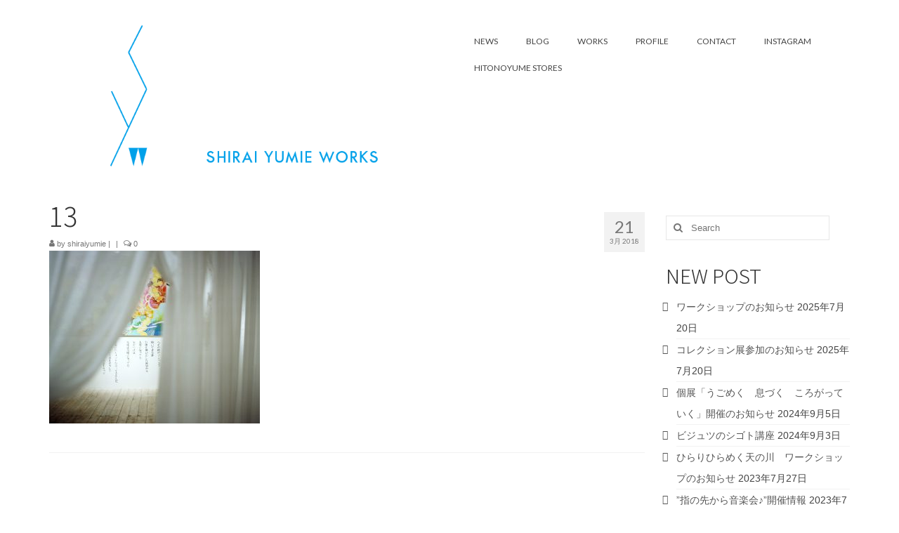

--- FILE ---
content_type: text/html; charset=UTF-8
request_url: https://shiraiyumie.com/hitonoyume/attachment/13/
body_size: 11364
content:
<!DOCTYPE html>
<html class="no-js" dir="ltr" lang="ja" prefix="og: https://ogp.me/ns#" itemscope="itemscope" itemtype="https://schema.org/WebPage">
<head>
  <meta charset="UTF-8">
  <meta name="viewport" content="width=device-width, initial-scale=1.0">
  <meta http-equiv="X-UA-Compatible" content="IE=edge">
  <title>13 | SHIRAI YUMIE WORKS</title>

		<!-- All in One SEO 4.9.3 - aioseo.com -->
	<meta name="robots" content="max-snippet:-1, max-image-preview:large, max-video-preview:-1" />
	<meta name="author" content="shiraiyumie"/>
	<link rel="canonical" href="https://shiraiyumie.com/hitonoyume/attachment/13/" />
	<meta name="generator" content="All in One SEO (AIOSEO) 4.9.3" />
		<meta property="og:locale" content="ja_JP" />
		<meta property="og:site_name" content="SHIRAI YUMIE WORKS" />
		<meta property="og:type" content="article" />
		<meta property="og:title" content="13 | SHIRAI YUMIE WORKS" />
		<meta property="og:url" content="https://shiraiyumie.com/hitonoyume/attachment/13/" />
		<meta property="og:image" content="https://shiraiyumie.com/wp/wp-content/uploads/2018/03/news_open.jpg" />
		<meta property="og:image:secure_url" content="https://shiraiyumie.com/wp/wp-content/uploads/2018/03/news_open.jpg" />
		<meta property="og:image:width" content="1140" />
		<meta property="og:image:height" content="761" />
		<meta property="article:published_time" content="2018-03-21T08:35:18+00:00" />
		<meta property="article:modified_time" content="2018-03-21T08:35:18+00:00" />
		<meta name="twitter:card" content="summary" />
		<meta name="twitter:title" content="13 | SHIRAI YUMIE WORKS" />
		<meta name="twitter:image" content="https://shiraiyumie.com/wp/wp-content/uploads/2018/03/news_open.jpg" />
		<script type="application/ld+json" class="aioseo-schema">
			{"@context":"https:\/\/schema.org","@graph":[{"@type":"BreadcrumbList","@id":"https:\/\/shiraiyumie.com\/hitonoyume\/attachment\/13\/#breadcrumblist","itemListElement":[{"@type":"ListItem","@id":"https:\/\/shiraiyumie.com#listItem","position":1,"name":"Home","item":"https:\/\/shiraiyumie.com","nextItem":{"@type":"ListItem","@id":"https:\/\/shiraiyumie.com\/hitonoyume\/attachment\/13\/#listItem","name":"13"}},{"@type":"ListItem","@id":"https:\/\/shiraiyumie.com\/hitonoyume\/attachment\/13\/#listItem","position":2,"name":"13","previousItem":{"@type":"ListItem","@id":"https:\/\/shiraiyumie.com#listItem","name":"Home"}}]},{"@type":"ItemPage","@id":"https:\/\/shiraiyumie.com\/hitonoyume\/attachment\/13\/#itempage","url":"https:\/\/shiraiyumie.com\/hitonoyume\/attachment\/13\/","name":"13 | SHIRAI YUMIE WORKS","inLanguage":"ja","isPartOf":{"@id":"https:\/\/shiraiyumie.com\/#website"},"breadcrumb":{"@id":"https:\/\/shiraiyumie.com\/hitonoyume\/attachment\/13\/#breadcrumblist"},"author":{"@id":"https:\/\/shiraiyumie.com\/author\/shiraiyumie\/#author"},"creator":{"@id":"https:\/\/shiraiyumie.com\/author\/shiraiyumie\/#author"},"datePublished":"2018-03-21T17:35:18+09:00","dateModified":"2018-03-21T17:35:18+09:00"},{"@type":"Person","@id":"https:\/\/shiraiyumie.com\/#person","name":"shiraiyumie"},{"@type":"Person","@id":"https:\/\/shiraiyumie.com\/author\/shiraiyumie\/#author","url":"https:\/\/shiraiyumie.com\/author\/shiraiyumie\/","name":"shiraiyumie"},{"@type":"WebSite","@id":"https:\/\/shiraiyumie.com\/#website","url":"https:\/\/shiraiyumie.com\/","name":"SHIRAI YUMIE WORKS","inLanguage":"ja","publisher":{"@id":"https:\/\/shiraiyumie.com\/#person"}}]}
		</script>
		<!-- All in One SEO -->

<link rel='dns-prefetch' href='//fonts.googleapis.com' />
<link rel="alternate" type="application/rss+xml" title="SHIRAI YUMIE WORKS &raquo; フィード" href="https://shiraiyumie.com/feed/" />
<link rel="alternate" type="application/rss+xml" title="SHIRAI YUMIE WORKS &raquo; コメントフィード" href="https://shiraiyumie.com/comments/feed/" />
<link rel="alternate" title="oEmbed (JSON)" type="application/json+oembed" href="https://shiraiyumie.com/wp-json/oembed/1.0/embed?url=https%3A%2F%2Fshiraiyumie.com%2Fhitonoyume%2Fattachment%2F13%2F" />
<link rel="alternate" title="oEmbed (XML)" type="text/xml+oembed" href="https://shiraiyumie.com/wp-json/oembed/1.0/embed?url=https%3A%2F%2Fshiraiyumie.com%2Fhitonoyume%2Fattachment%2F13%2F&#038;format=xml" />
<style id='wp-img-auto-sizes-contain-inline-css' type='text/css'>
img:is([sizes=auto i],[sizes^="auto," i]){contain-intrinsic-size:3000px 1500px}
/*# sourceURL=wp-img-auto-sizes-contain-inline-css */
</style>
<style id='wp-emoji-styles-inline-css' type='text/css'>

	img.wp-smiley, img.emoji {
		display: inline !important;
		border: none !important;
		box-shadow: none !important;
		height: 1em !important;
		width: 1em !important;
		margin: 0 0.07em !important;
		vertical-align: -0.1em !important;
		background: none !important;
		padding: 0 !important;
	}
/*# sourceURL=wp-emoji-styles-inline-css */
</style>
<style id='wp-block-library-inline-css' type='text/css'>
:root{--wp-block-synced-color:#7a00df;--wp-block-synced-color--rgb:122,0,223;--wp-bound-block-color:var(--wp-block-synced-color);--wp-editor-canvas-background:#ddd;--wp-admin-theme-color:#007cba;--wp-admin-theme-color--rgb:0,124,186;--wp-admin-theme-color-darker-10:#006ba1;--wp-admin-theme-color-darker-10--rgb:0,107,160.5;--wp-admin-theme-color-darker-20:#005a87;--wp-admin-theme-color-darker-20--rgb:0,90,135;--wp-admin-border-width-focus:2px}@media (min-resolution:192dpi){:root{--wp-admin-border-width-focus:1.5px}}.wp-element-button{cursor:pointer}:root .has-very-light-gray-background-color{background-color:#eee}:root .has-very-dark-gray-background-color{background-color:#313131}:root .has-very-light-gray-color{color:#eee}:root .has-very-dark-gray-color{color:#313131}:root .has-vivid-green-cyan-to-vivid-cyan-blue-gradient-background{background:linear-gradient(135deg,#00d084,#0693e3)}:root .has-purple-crush-gradient-background{background:linear-gradient(135deg,#34e2e4,#4721fb 50%,#ab1dfe)}:root .has-hazy-dawn-gradient-background{background:linear-gradient(135deg,#faaca8,#dad0ec)}:root .has-subdued-olive-gradient-background{background:linear-gradient(135deg,#fafae1,#67a671)}:root .has-atomic-cream-gradient-background{background:linear-gradient(135deg,#fdd79a,#004a59)}:root .has-nightshade-gradient-background{background:linear-gradient(135deg,#330968,#31cdcf)}:root .has-midnight-gradient-background{background:linear-gradient(135deg,#020381,#2874fc)}:root{--wp--preset--font-size--normal:16px;--wp--preset--font-size--huge:42px}.has-regular-font-size{font-size:1em}.has-larger-font-size{font-size:2.625em}.has-normal-font-size{font-size:var(--wp--preset--font-size--normal)}.has-huge-font-size{font-size:var(--wp--preset--font-size--huge)}.has-text-align-center{text-align:center}.has-text-align-left{text-align:left}.has-text-align-right{text-align:right}.has-fit-text{white-space:nowrap!important}#end-resizable-editor-section{display:none}.aligncenter{clear:both}.items-justified-left{justify-content:flex-start}.items-justified-center{justify-content:center}.items-justified-right{justify-content:flex-end}.items-justified-space-between{justify-content:space-between}.screen-reader-text{border:0;clip-path:inset(50%);height:1px;margin:-1px;overflow:hidden;padding:0;position:absolute;width:1px;word-wrap:normal!important}.screen-reader-text:focus{background-color:#ddd;clip-path:none;color:#444;display:block;font-size:1em;height:auto;left:5px;line-height:normal;padding:15px 23px 14px;text-decoration:none;top:5px;width:auto;z-index:100000}html :where(.has-border-color){border-style:solid}html :where([style*=border-top-color]){border-top-style:solid}html :where([style*=border-right-color]){border-right-style:solid}html :where([style*=border-bottom-color]){border-bottom-style:solid}html :where([style*=border-left-color]){border-left-style:solid}html :where([style*=border-width]){border-style:solid}html :where([style*=border-top-width]){border-top-style:solid}html :where([style*=border-right-width]){border-right-style:solid}html :where([style*=border-bottom-width]){border-bottom-style:solid}html :where([style*=border-left-width]){border-left-style:solid}html :where(img[class*=wp-image-]){height:auto;max-width:100%}:where(figure){margin:0 0 1em}html :where(.is-position-sticky){--wp-admin--admin-bar--position-offset:var(--wp-admin--admin-bar--height,0px)}@media screen and (max-width:600px){html :where(.is-position-sticky){--wp-admin--admin-bar--position-offset:0px}}

/*# sourceURL=wp-block-library-inline-css */
</style><style id='global-styles-inline-css' type='text/css'>
:root{--wp--preset--aspect-ratio--square: 1;--wp--preset--aspect-ratio--4-3: 4/3;--wp--preset--aspect-ratio--3-4: 3/4;--wp--preset--aspect-ratio--3-2: 3/2;--wp--preset--aspect-ratio--2-3: 2/3;--wp--preset--aspect-ratio--16-9: 16/9;--wp--preset--aspect-ratio--9-16: 9/16;--wp--preset--color--black: #000;--wp--preset--color--cyan-bluish-gray: #abb8c3;--wp--preset--color--white: #fff;--wp--preset--color--pale-pink: #f78da7;--wp--preset--color--vivid-red: #cf2e2e;--wp--preset--color--luminous-vivid-orange: #ff6900;--wp--preset--color--luminous-vivid-amber: #fcb900;--wp--preset--color--light-green-cyan: #7bdcb5;--wp--preset--color--vivid-green-cyan: #00d084;--wp--preset--color--pale-cyan-blue: #8ed1fc;--wp--preset--color--vivid-cyan-blue: #0693e3;--wp--preset--color--vivid-purple: #9b51e0;--wp--preset--color--virtue-primary: #2d5c88;--wp--preset--color--virtue-primary-light: #6c8dab;--wp--preset--color--very-light-gray: #eee;--wp--preset--color--very-dark-gray: #444;--wp--preset--gradient--vivid-cyan-blue-to-vivid-purple: linear-gradient(135deg,rgb(6,147,227) 0%,rgb(155,81,224) 100%);--wp--preset--gradient--light-green-cyan-to-vivid-green-cyan: linear-gradient(135deg,rgb(122,220,180) 0%,rgb(0,208,130) 100%);--wp--preset--gradient--luminous-vivid-amber-to-luminous-vivid-orange: linear-gradient(135deg,rgb(252,185,0) 0%,rgb(255,105,0) 100%);--wp--preset--gradient--luminous-vivid-orange-to-vivid-red: linear-gradient(135deg,rgb(255,105,0) 0%,rgb(207,46,46) 100%);--wp--preset--gradient--very-light-gray-to-cyan-bluish-gray: linear-gradient(135deg,rgb(238,238,238) 0%,rgb(169,184,195) 100%);--wp--preset--gradient--cool-to-warm-spectrum: linear-gradient(135deg,rgb(74,234,220) 0%,rgb(151,120,209) 20%,rgb(207,42,186) 40%,rgb(238,44,130) 60%,rgb(251,105,98) 80%,rgb(254,248,76) 100%);--wp--preset--gradient--blush-light-purple: linear-gradient(135deg,rgb(255,206,236) 0%,rgb(152,150,240) 100%);--wp--preset--gradient--blush-bordeaux: linear-gradient(135deg,rgb(254,205,165) 0%,rgb(254,45,45) 50%,rgb(107,0,62) 100%);--wp--preset--gradient--luminous-dusk: linear-gradient(135deg,rgb(255,203,112) 0%,rgb(199,81,192) 50%,rgb(65,88,208) 100%);--wp--preset--gradient--pale-ocean: linear-gradient(135deg,rgb(255,245,203) 0%,rgb(182,227,212) 50%,rgb(51,167,181) 100%);--wp--preset--gradient--electric-grass: linear-gradient(135deg,rgb(202,248,128) 0%,rgb(113,206,126) 100%);--wp--preset--gradient--midnight: linear-gradient(135deg,rgb(2,3,129) 0%,rgb(40,116,252) 100%);--wp--preset--font-size--small: 13px;--wp--preset--font-size--medium: 20px;--wp--preset--font-size--large: 36px;--wp--preset--font-size--x-large: 42px;--wp--preset--spacing--20: 0.44rem;--wp--preset--spacing--30: 0.67rem;--wp--preset--spacing--40: 1rem;--wp--preset--spacing--50: 1.5rem;--wp--preset--spacing--60: 2.25rem;--wp--preset--spacing--70: 3.38rem;--wp--preset--spacing--80: 5.06rem;--wp--preset--shadow--natural: 6px 6px 9px rgba(0, 0, 0, 0.2);--wp--preset--shadow--deep: 12px 12px 50px rgba(0, 0, 0, 0.4);--wp--preset--shadow--sharp: 6px 6px 0px rgba(0, 0, 0, 0.2);--wp--preset--shadow--outlined: 6px 6px 0px -3px rgb(255, 255, 255), 6px 6px rgb(0, 0, 0);--wp--preset--shadow--crisp: 6px 6px 0px rgb(0, 0, 0);}:where(.is-layout-flex){gap: 0.5em;}:where(.is-layout-grid){gap: 0.5em;}body .is-layout-flex{display: flex;}.is-layout-flex{flex-wrap: wrap;align-items: center;}.is-layout-flex > :is(*, div){margin: 0;}body .is-layout-grid{display: grid;}.is-layout-grid > :is(*, div){margin: 0;}:where(.wp-block-columns.is-layout-flex){gap: 2em;}:where(.wp-block-columns.is-layout-grid){gap: 2em;}:where(.wp-block-post-template.is-layout-flex){gap: 1.25em;}:where(.wp-block-post-template.is-layout-grid){gap: 1.25em;}.has-black-color{color: var(--wp--preset--color--black) !important;}.has-cyan-bluish-gray-color{color: var(--wp--preset--color--cyan-bluish-gray) !important;}.has-white-color{color: var(--wp--preset--color--white) !important;}.has-pale-pink-color{color: var(--wp--preset--color--pale-pink) !important;}.has-vivid-red-color{color: var(--wp--preset--color--vivid-red) !important;}.has-luminous-vivid-orange-color{color: var(--wp--preset--color--luminous-vivid-orange) !important;}.has-luminous-vivid-amber-color{color: var(--wp--preset--color--luminous-vivid-amber) !important;}.has-light-green-cyan-color{color: var(--wp--preset--color--light-green-cyan) !important;}.has-vivid-green-cyan-color{color: var(--wp--preset--color--vivid-green-cyan) !important;}.has-pale-cyan-blue-color{color: var(--wp--preset--color--pale-cyan-blue) !important;}.has-vivid-cyan-blue-color{color: var(--wp--preset--color--vivid-cyan-blue) !important;}.has-vivid-purple-color{color: var(--wp--preset--color--vivid-purple) !important;}.has-black-background-color{background-color: var(--wp--preset--color--black) !important;}.has-cyan-bluish-gray-background-color{background-color: var(--wp--preset--color--cyan-bluish-gray) !important;}.has-white-background-color{background-color: var(--wp--preset--color--white) !important;}.has-pale-pink-background-color{background-color: var(--wp--preset--color--pale-pink) !important;}.has-vivid-red-background-color{background-color: var(--wp--preset--color--vivid-red) !important;}.has-luminous-vivid-orange-background-color{background-color: var(--wp--preset--color--luminous-vivid-orange) !important;}.has-luminous-vivid-amber-background-color{background-color: var(--wp--preset--color--luminous-vivid-amber) !important;}.has-light-green-cyan-background-color{background-color: var(--wp--preset--color--light-green-cyan) !important;}.has-vivid-green-cyan-background-color{background-color: var(--wp--preset--color--vivid-green-cyan) !important;}.has-pale-cyan-blue-background-color{background-color: var(--wp--preset--color--pale-cyan-blue) !important;}.has-vivid-cyan-blue-background-color{background-color: var(--wp--preset--color--vivid-cyan-blue) !important;}.has-vivid-purple-background-color{background-color: var(--wp--preset--color--vivid-purple) !important;}.has-black-border-color{border-color: var(--wp--preset--color--black) !important;}.has-cyan-bluish-gray-border-color{border-color: var(--wp--preset--color--cyan-bluish-gray) !important;}.has-white-border-color{border-color: var(--wp--preset--color--white) !important;}.has-pale-pink-border-color{border-color: var(--wp--preset--color--pale-pink) !important;}.has-vivid-red-border-color{border-color: var(--wp--preset--color--vivid-red) !important;}.has-luminous-vivid-orange-border-color{border-color: var(--wp--preset--color--luminous-vivid-orange) !important;}.has-luminous-vivid-amber-border-color{border-color: var(--wp--preset--color--luminous-vivid-amber) !important;}.has-light-green-cyan-border-color{border-color: var(--wp--preset--color--light-green-cyan) !important;}.has-vivid-green-cyan-border-color{border-color: var(--wp--preset--color--vivid-green-cyan) !important;}.has-pale-cyan-blue-border-color{border-color: var(--wp--preset--color--pale-cyan-blue) !important;}.has-vivid-cyan-blue-border-color{border-color: var(--wp--preset--color--vivid-cyan-blue) !important;}.has-vivid-purple-border-color{border-color: var(--wp--preset--color--vivid-purple) !important;}.has-vivid-cyan-blue-to-vivid-purple-gradient-background{background: var(--wp--preset--gradient--vivid-cyan-blue-to-vivid-purple) !important;}.has-light-green-cyan-to-vivid-green-cyan-gradient-background{background: var(--wp--preset--gradient--light-green-cyan-to-vivid-green-cyan) !important;}.has-luminous-vivid-amber-to-luminous-vivid-orange-gradient-background{background: var(--wp--preset--gradient--luminous-vivid-amber-to-luminous-vivid-orange) !important;}.has-luminous-vivid-orange-to-vivid-red-gradient-background{background: var(--wp--preset--gradient--luminous-vivid-orange-to-vivid-red) !important;}.has-very-light-gray-to-cyan-bluish-gray-gradient-background{background: var(--wp--preset--gradient--very-light-gray-to-cyan-bluish-gray) !important;}.has-cool-to-warm-spectrum-gradient-background{background: var(--wp--preset--gradient--cool-to-warm-spectrum) !important;}.has-blush-light-purple-gradient-background{background: var(--wp--preset--gradient--blush-light-purple) !important;}.has-blush-bordeaux-gradient-background{background: var(--wp--preset--gradient--blush-bordeaux) !important;}.has-luminous-dusk-gradient-background{background: var(--wp--preset--gradient--luminous-dusk) !important;}.has-pale-ocean-gradient-background{background: var(--wp--preset--gradient--pale-ocean) !important;}.has-electric-grass-gradient-background{background: var(--wp--preset--gradient--electric-grass) !important;}.has-midnight-gradient-background{background: var(--wp--preset--gradient--midnight) !important;}.has-small-font-size{font-size: var(--wp--preset--font-size--small) !important;}.has-medium-font-size{font-size: var(--wp--preset--font-size--medium) !important;}.has-large-font-size{font-size: var(--wp--preset--font-size--large) !important;}.has-x-large-font-size{font-size: var(--wp--preset--font-size--x-large) !important;}
/*# sourceURL=global-styles-inline-css */
</style>

<style id='classic-theme-styles-inline-css' type='text/css'>
/*! This file is auto-generated */
.wp-block-button__link{color:#fff;background-color:#32373c;border-radius:9999px;box-shadow:none;text-decoration:none;padding:calc(.667em + 2px) calc(1.333em + 2px);font-size:1.125em}.wp-block-file__button{background:#32373c;color:#fff;text-decoration:none}
/*# sourceURL=/wp-includes/css/classic-themes.min.css */
</style>
<link rel='stylesheet' id='parent-style-css' href='https://shiraiyumie.com/wp/wp-content/themes/virtue/style.css?ver=6.9' type='text/css' media='all' />
<style id='kadence-blocks-global-variables-inline-css' type='text/css'>
:root {--global-kb-font-size-sm:clamp(0.8rem, 0.73rem + 0.217vw, 0.9rem);--global-kb-font-size-md:clamp(1.1rem, 0.995rem + 0.326vw, 1.25rem);--global-kb-font-size-lg:clamp(1.75rem, 1.576rem + 0.543vw, 2rem);--global-kb-font-size-xl:clamp(2.25rem, 1.728rem + 1.63vw, 3rem);--global-kb-font-size-xxl:clamp(2.5rem, 1.456rem + 3.26vw, 4rem);--global-kb-font-size-xxxl:clamp(2.75rem, 0.489rem + 7.065vw, 6rem);}:root {--global-palette1: #3182CE;--global-palette2: #2B6CB0;--global-palette3: #1A202C;--global-palette4: #2D3748;--global-palette5: #4A5568;--global-palette6: #718096;--global-palette7: #EDF2F7;--global-palette8: #F7FAFC;--global-palette9: #ffffff;}
/*# sourceURL=kadence-blocks-global-variables-inline-css */
</style>
<link rel='stylesheet' id='virtue_theme-css' href='https://shiraiyumie.com/wp/wp-content/themes/virtue/assets/css/virtue.css?ver=3.4.14' type='text/css' media='all' />
<link rel='stylesheet' id='virtue_skin-css' href='https://shiraiyumie.com/wp/wp-content/themes/virtue/assets/css/skins/default.css?ver=3.4.14' type='text/css' media='all' />
<link rel='stylesheet' id='virtue_child-css' href='https://shiraiyumie.com/wp/wp-content/themes/virtue_child/style.css?ver=6.9' type='text/css' media='all' />
<link crossorigin="anonymous" rel='stylesheet' id='redux-google-fonts-virtue-css' href='https://fonts.googleapis.com/css?family=Lato%3A400%2C700&#038;ver=6.9' type='text/css' media='all' />
<script type="text/javascript" src="https://shiraiyumie.com/wp/wp-includes/js/jquery/jquery.min.js?ver=3.7.1" id="jquery-core-js"></script>
<script type="text/javascript" src="https://shiraiyumie.com/wp/wp-includes/js/jquery/jquery-migrate.min.js?ver=3.4.1" id="jquery-migrate-js"></script>
<link rel="https://api.w.org/" href="https://shiraiyumie.com/wp-json/" /><link rel="alternate" title="JSON" type="application/json" href="https://shiraiyumie.com/wp-json/wp/v2/media/464" /><link rel="EditURI" type="application/rsd+xml" title="RSD" href="https://shiraiyumie.com/wp/xmlrpc.php?rsd" />
<meta name="generator" content="WordPress 6.9" />
<link rel='shortlink' href='https://shiraiyumie.com/?p=464' />
	<link rel="preconnect" href="https://fonts.googleapis.com">
	<link rel="preconnect" href="https://fonts.gstatic.com">
	<link href='https://fonts.googleapis.com/css2?display=swap&family=Noto+Sans+JP:wght@100;300' rel='stylesheet'><style type="text/css">#logo {padding-top:25px;}#logo {padding-bottom:10px;}#logo {margin-left:0px;}#logo {margin-right:0px;}#nav-main {margin-top:40px;}#nav-main {margin-bottom:10px;}.headerfont, .tp-caption {font-family:Lato;}.topbarmenu ul li {font-family:Lato;}input[type=number]::-webkit-inner-spin-button, input[type=number]::-webkit-outer-spin-button { -webkit-appearance: none; margin: 0; } input[type=number] {-moz-appearance: textfield;}.quantity input::-webkit-outer-spin-button,.quantity input::-webkit-inner-spin-button {display: none;}.product_item .product_details h5 {text-transform: none;} @media (-webkit-min-device-pixel-ratio: 2), (min-resolution: 192dpi) {#logo .kad-standard-logo {display: none;} #logo .kad-retina-logo {display: block;}}.product_item .product_details h5 {min-height:40px;}@media (max-width: 767px) {.kad-desktop-slider {display:none;}}.entry-content p { margin-bottom:16px;}</style><link rel="amphtml" href="https://shiraiyumie.com/hitonoyume/attachment/13/?amp"><link rel="icon" href="https://shiraiyumie.com/wp/wp-content/uploads/2018/03/cropped-sy_512-32x32.png" sizes="32x32" />
<link rel="icon" href="https://shiraiyumie.com/wp/wp-content/uploads/2018/03/cropped-sy_512-192x192.png" sizes="192x192" />
<link rel="apple-touch-icon" href="https://shiraiyumie.com/wp/wp-content/uploads/2018/03/cropped-sy_512-180x180.png" />
<meta name="msapplication-TileImage" content="https://shiraiyumie.com/wp/wp-content/uploads/2018/03/cropped-sy_512-270x270.png" />
<style type="text/css" title="dynamic-css" class="options-output">header #logo a.brand,.logofont{font-family:Lato;line-height:40px;font-weight:400;font-style:normal;font-size:32px;}.kad_tagline{font-family:Lato;line-height:20px;font-weight:400;font-style:normal;color:#444444;font-size:14px;}.product_item .product_details h5{font-family:Lato;line-height:20px;font-weight:700;font-style:normal;font-size:16px;}h1{font-family:Lato;line-height:40px;font-weight:400;font-style:normal;font-size:38px;}h2{font-family:Lato;line-height:40px;font-weight:normal;font-style:normal;font-size:32px;}h3{font-family:Lato;line-height:40px;font-weight:400;font-style:normal;font-size:28px;}h4{font-family:Lato;line-height:40px;font-weight:400;font-style:normal;font-size:24px;}h5{font-family:Lato;line-height:24px;font-weight:700;font-style:normal;font-size:18px;}body{font-family:Verdana, Geneva, sans-serif;line-height:20px;font-weight:400;font-style:normal;font-size:14px;}#nav-main ul.sf-menu a{font-family:Lato;line-height:18px;font-weight:400;font-style:normal;font-size:12px;}#nav-second ul.sf-menu a{font-family:Lato;line-height:22px;font-weight:400;font-style:normal;font-size:18px;}.kad-nav-inner .kad-mnav, .kad-mobile-nav .kad-nav-inner li a,.nav-trigger-case{font-family:Lato;line-height:20px;font-weight:400;font-style:normal;font-size:16px;}</style>	<style id="egf-frontend-styles" type="text/css">
		p {font-family: 'Noto Sans JP', sans-serif;font-style: normal;font-weight: 300;line-height: 2;} h1 {font-family: 'Noto Sans JP', sans-serif;font-style: normal;font-weight: 300;} h2 {font-family: 'Noto Sans JP', sans-serif;font-style: normal;font-weight: 300;} h3 {font-family: 'Noto Sans JP', sans-serif;font-style: normal;font-weight: 300;} h4 {font-family: 'Noto Sans JP', sans-serif;font-style: normal;font-weight: 300;} h5 {font-family: 'Noto Sans JP', sans-serif;font-style: normal;font-weight: 100;} h6 {font-family: 'Noto Sans JP', sans-serif;font-style: normal;font-weight: 100;} 	</style>
	</head>
<body class="attachment wp-singular attachment-template-default single single-attachment postid-464 attachmentid-464 attachment-jpeg wp-embed-responsive wp-theme-virtue wp-child-theme-virtue_child wide 13">
	<div id="kt-skip-link"><a href="#content">Skip to Main Content</a></div>
	<div id="wrapper" class="container">
	<header class="banner headerclass" itemscope itemtype="https://schema.org/WPHeader">
		<div class="container">
		<div class="row">
			<div class="col-md-6 clearfix kad-header-left">
				<div id="logo" class="logocase">
					<a class="brand logofont" href="https://shiraiyumie.com/">
													<div id="thelogo">
								<img src="https://shiraiyumie.com/wp/wp-content/uploads/2021/02/SYW_logo_c.png" alt="SHIRAI YUMIE WORKS" width="750" height="300" class="kad-standard-logo" />
																<img src="https://shiraiyumie.com/wp/wp-content/uploads/2021/02/SYW_logo_c.png" alt="SHIRAI YUMIE WORKS" width="750" height="300" class="kad-retina-logo" style="max-height:300px" />
															</div>
												</a>
									</div> <!-- Close #logo -->
			</div><!-- close logo span -->
							<div class="col-md-6 kad-header-right">
					<nav id="nav-main" class="clearfix" itemscope itemtype="https://schema.org/SiteNavigationElement">
						<ul id="menu-works" class="sf-menu"><li  class=" menu-item-615"><a href="https://shiraiyumie.com/category/news/"><span>NEWS</span></a></li>
<li  class=" menu-item-614"><a href="https://shiraiyumie.com/category/blog/"><span>BLOG</span></a></li>
<li  class=" sf-dropdown menu-item-206"><a href="https://shiraiyumie.com/works/"><span>WORKS</span></a>
<ul class="sub-menu sf-dropdown-menu dropdown">
	<li  class=" menu-item-155"><a href="https://shiraiyumie.com/installation/"><span>INSTALLATION</span></a></li>
	<li  class=" menu-item-180"><a href="https://shiraiyumie.com/portfolio/oilpainting/"><span>OIL PAINTING</span></a></li>
	<li  class=" menu-item-193"><a href="https://shiraiyumie.com/portfolio/object/"><span>OBJECT / FOUND OBJECT</span></a></li>
	<li  class=" menu-item-571"><a href="https://shiraiyumie.com/hitonoyume/"><span>HITONOYUME</span></a></li>
	<li  class=" menu-item-1126"><a href="https://shiraiyumie.com/otherworks/"><span>COMMISSION WORKS</span></a></li>
	<li  class=" menu-item-1225"><a href="https://shiraiyumie.com/reach-out/"><span>REACH OUT</span></a></li>
</ul>
</li>
<li  class=" menu-item-71"><a href="https://shiraiyumie.com/profile/"><span>PROFILE</span></a></li>
<li  class=" menu-item-459"><a href="https://shiraiyumie.com/contact/"><span>CONTACT</span></a></li>
<li  class=" menu-item-1527"><a href="https://www.instagram.com/shiraiyumieworks/"><span>INSTAGRAM</span></a></li>
<li  class=" menu-item-1617"><a href="https://hitonoyume2021.stores.jp"><span>HITONOYUME STORES</span></a></li>
</ul>					</nav> 
				</div> <!-- Close menuclass-->
			       
		</div> <!-- Close Row -->
					<div id="mobile-nav-trigger" class="nav-trigger">
				<button class="nav-trigger-case mobileclass collapsed" data-toggle="collapse" data-target=".kad-nav-collapse">
					<span class="kad-navbtn"><i class="icon-reorder"></i></span>
					<span class="kad-menu-name">Menu</span>
				</button>
			</div>
			<div id="kad-mobile-nav" class="kad-mobile-nav">
				<div class="kad-nav-inner mobileclass">
					<div class="kad-nav-collapse">
					<ul id="menu-works-1" class="kad-mnav"><li  class=" menu-item-615"><a href="https://shiraiyumie.com/category/news/"><span>NEWS</span></a></li>
<li  class=" menu-item-614"><a href="https://shiraiyumie.com/category/blog/"><span>BLOG</span></a></li>
<li  class=" sf-dropdown menu-item-206"><a href="https://shiraiyumie.com/works/"><span>WORKS</span></a>
<ul class="sub-menu sf-dropdown-menu dropdown">
	<li  class=" menu-item-155"><a href="https://shiraiyumie.com/installation/"><span>INSTALLATION</span></a></li>
	<li  class=" menu-item-180"><a href="https://shiraiyumie.com/portfolio/oilpainting/"><span>OIL PAINTING</span></a></li>
	<li  class=" menu-item-193"><a href="https://shiraiyumie.com/portfolio/object/"><span>OBJECT / FOUND OBJECT</span></a></li>
	<li  class=" menu-item-571"><a href="https://shiraiyumie.com/hitonoyume/"><span>HITONOYUME</span></a></li>
	<li  class=" menu-item-1126"><a href="https://shiraiyumie.com/otherworks/"><span>COMMISSION WORKS</span></a></li>
	<li  class=" menu-item-1225"><a href="https://shiraiyumie.com/reach-out/"><span>REACH OUT</span></a></li>
</ul>
</li>
<li  class=" menu-item-71"><a href="https://shiraiyumie.com/profile/"><span>PROFILE</span></a></li>
<li  class=" menu-item-459"><a href="https://shiraiyumie.com/contact/"><span>CONTACT</span></a></li>
<li  class=" menu-item-1527"><a href="https://www.instagram.com/shiraiyumieworks/"><span>INSTAGRAM</span></a></li>
<li  class=" menu-item-1617"><a href="https://hitonoyume2021.stores.jp"><span>HITONOYUME STORES</span></a></li>
</ul>					</div>
				</div>
			</div>
		 
	</div> <!-- Close Container -->
	</header>
	<div class="wrap contentclass" role="document">

	<div id="content" class="container">
	<div class="row single-article" itemscope itemtype="https://schema.org/BlogPosting">
		<div class="main col-lg-9 col-md-8" role="main">
					<article class="post-464 attachment type-attachment status-inherit hentry">
			<div class="postmeta updated color_gray">
	<div class="postdate bg-lightgray headerfont">
		<meta itemprop="datePublished" content="2018-03-21T17:35:18+09:00">
		<span class="postday">21</span>
		3月 2018	</div>
</div>				<header>

				<h1 class="entry-title" itemprop="name headline">13</h1><div class="subhead">
    <span class="postauthortop author vcard">
    <i class="icon-user"></i> by  <span itemprop="author"><a href="https://shiraiyumie.com/author/shiraiyumie/" class="fn" rel="author">shiraiyumie</a></span> |</span>
        <span class="kad-hidepostedin">|</span>
    <span class="postcommentscount">
    <i class="icon-comments-alt"></i> 0    </span>
</div>				
				</header>

				<div class="entry-content" itemprop="articleBody">
					<p class="attachment"><a class="thumbnail" href='https://shiraiyumie.com/wp/wp-content/uploads/2018/03/13.jpg'><img fetchpriority="high" decoding="async" width="300" height="246" src="https://shiraiyumie.com/wp/wp-content/uploads/2018/03/13-300x246.jpg" class="attachment-medium size-medium" alt="" srcset="https://shiraiyumie.com/wp/wp-content/uploads/2018/03/13-300x246.jpg 300w, https://shiraiyumie.com/wp/wp-content/uploads/2018/03/13-768x629.jpg 768w, https://shiraiyumie.com/wp/wp-content/uploads/2018/03/13-1024x839.jpg 1024w, https://shiraiyumie.com/wp/wp-content/uploads/2018/03/13.jpg 1140w" sizes="(max-width: 300px) 100vw, 300px" /></a></p>
				</div>

				<footer class="single-footer">
				<meta itemscope itemprop="mainEntityOfPage" content="https://shiraiyumie.com/hitonoyume/attachment/13/" itemType="https://schema.org/WebPage" itemid="https://shiraiyumie.com/hitonoyume/attachment/13/"><meta itemprop="dateModified" content="2018-03-21T17:35:18+09:00"><div itemprop="publisher" itemscope itemtype="https://schema.org/Organization"><div itemprop="logo" itemscope itemtype="https://schema.org/ImageObject"><meta itemprop="url" content="https://shiraiyumie.com/wp/wp-content/uploads/2021/02/SYW_logo_c.png"><meta itemprop="width" content="750"><meta itemprop="height" content="300"></div><meta itemprop="name" content="SHIRAI YUMIE WORKS"></div>				</footer>
			</article>
					</div>
		<aside class="col-lg-3 col-md-4 kad-sidebar" role="complementary" itemscope itemtype="https://schema.org/WPSideBar">
	<div class="sidebar">
		<section id="search-2" class="widget-1 widget-first widget widget_search"><div class="widget-inner"><form role="search" method="get" class="form-search" action="https://shiraiyumie.com/">
	<label>
		<span class="screen-reader-text">Search for:</span>
		<input type="text" value="" name="s" class="search-query" placeholder="Search">
	</label>
	<button type="submit" class="search-icon"><i class="icon-search"></i></button>
</form></div></section>
		<section id="recent-posts-2" class="widget-2 widget-last widget widget_recent_entries"><div class="widget-inner">
		<h3>NEW POST</h3>
		<ul>
											<li>
					<a href="https://shiraiyumie.com/2025/07/20/%e3%83%af%e3%83%bc%e3%82%af%e3%82%b7%e3%83%a7%e3%83%83%e3%83%97%e3%81%ae%e3%81%8a%e7%9f%a5%e3%82%89%e3%81%9b/">ワークショップのお知らせ</a>
											<span class="post-date">2025年7月20日</span>
									</li>
											<li>
					<a href="https://shiraiyumie.com/2025/07/20/%e3%82%b3%e3%83%ac%e3%82%af%e3%82%b7%e3%83%a7%e3%83%b3%e5%b1%95%e5%8f%82%e5%8a%a0%e3%81%ae%e3%81%8a%e7%9f%a5%e3%82%89%e3%81%9b/">コレクション展参加のお知らせ</a>
											<span class="post-date">2025年7月20日</span>
									</li>
											<li>
					<a href="https://shiraiyumie.com/2024/09/05/%e5%80%8b%e5%b1%95%e3%80%8c%e3%81%86%e3%81%94%e3%82%81%e3%81%8f%e3%80%80%e6%81%af%e3%81%a5%e3%81%8f%e3%80%80%e3%81%93%e3%82%8d%e3%81%8c%e3%81%a3%e3%81%a6%e3%81%84%e3%81%8f%e3%80%8d%e9%96%8b%e5%82%ac/">個展「うごめく　息づく　ころがっていく」開催のお知らせ</a>
											<span class="post-date">2024年9月5日</span>
									</li>
											<li>
					<a href="https://shiraiyumie.com/2024/09/03/%e3%83%93%e3%82%b8%e3%83%a5%e3%83%84%e3%81%ae%e3%82%aa%e3%82%b7%e3%82%b4%e3%83%88%e8%ac%9b%e5%ba%a7/">ビジュツのシゴト講座</a>
											<span class="post-date">2024年9月3日</span>
									</li>
											<li>
					<a href="https://shiraiyumie.com/2023/07/27/%e3%81%b2%e3%82%89%e3%82%8a%e3%81%b2%e3%82%89%e3%82%81%e3%81%8f%e5%a4%a9%e3%81%ae%e5%b7%9d%e3%80%80%e3%83%af%e3%83%bc%e3%82%af%e3%82%b7%e3%83%a7%e3%83%83%e3%83%97%e3%81%ae%e3%81%8a%e7%9f%a5%e3%82%89/">ひらりひらめく天の川　ワークショップのお知らせ</a>
											<span class="post-date">2023年7月27日</span>
									</li>
											<li>
					<a href="https://shiraiyumie.com/2023/07/20/%e6%8c%87%e3%81%ae%e5%85%88%e3%81%8b%e3%82%89%e9%9f%b3%e6%a5%bd%e4%bc%9a%e2%99%aa%e9%96%8b%e5%82%ac%e6%83%85%e5%a0%b1/">”指の先から音楽会♪”開催情報</a>
											<span class="post-date">2023年7月20日</span>
									</li>
											<li>
					<a href="https://shiraiyumie.com/2023/05/31/%e5%80%8b%e5%b1%95%e3%80%8c%e6%8c%87%e3%81%ae%e5%85%88%e3%81%8b%e3%82%89%e3%82%84%e3%81%a3%e3%81%a6%e3%81%8f%e3%82%8b%e3%80%8d%e9%96%8b%e5%82%ac%e6%83%85%e5%a0%b1/">個展「指の先からやってくる」開催情報</a>
											<span class="post-date">2023年5月31日</span>
									</li>
											<li>
					<a href="https://shiraiyumie.com/2023/01/05/2023-new-year-greetings/">2023 NEW YEAR GREETINGS</a>
											<span class="post-date">2023年1月5日</span>
									</li>
											<li>
					<a href="https://shiraiyumie.com/2022/12/14/%e3%83%84%e3%82%a2%e3%83%bc%e3%80%8c%e5%b0%8f%e3%81%95%e3%81%aa%e3%83%92%e3%83%88%e3%83%8e%e3%83%a6%e3%83%a1%e5%b1%952022%e3%80%8d%e9%96%8b%e5%82%ac%e6%83%85%e5%a0%b1/">ツアー「小さなヒトノユメ展2022」開催情報</a>
											<span class="post-date">2022年12月14日</span>
									</li>
											<li>
					<a href="https://shiraiyumie.com/2022/12/14/%e3%83%af%e3%83%bc%e3%82%af%e3%82%b7%e3%83%a7%e3%83%83%e3%83%97%e3%80%8c%e3%81%97%e3%81%92%e3%82%8b%e3%82%8b%e3%81%97%e3%81%aa%e3%81%ae%e3%80%8d%e4%bd%9c%e5%93%81%e3%81%ae%e5%b1%95%e7%a4%ba%e3%81%ae/">ワークショップ「しげるるしなの」作品展示のお知らせ</a>
											<span class="post-date">2022年12月14日</span>
									</li>
											<li>
					<a href="https://shiraiyumie.com/2022/11/01/%e3%83%92%e3%83%88%e3%83%8e%e3%83%a6%e3%83%a1%e8%a8%98%e6%86%b6%e5%b8%b3%e3%82%b5%e3%82%a4%e3%83%b3%e4%bc%9a%e3%81%ae%e3%81%8a%e7%9f%a5%e3%82%89%e3%81%9b/">ヒトノユメ記憶帳サイン会のお知らせ</a>
											<span class="post-date">2022年11月1日</span>
									</li>
											<li>
					<a href="https://shiraiyumie.com/2022/10/29/%e3%83%92%e3%83%88%e3%83%8e%e3%83%a6%e3%83%a1%e8%a8%98%e6%86%b6%e5%b8%b3%e3%80%80%e3%83%aa%e3%83%aa%e3%83%bc%e3%82%b9%e6%83%85%e5%a0%b1/">ヒトノユメ記憶帳　リリース情報</a>
											<span class="post-date">2022年10月29日</span>
									</li>
											<li>
					<a href="https://shiraiyumie.com/2022/08/03/%e5%85%ac%e9%96%8b%e3%83%af%e3%83%bc%e3%82%af%e3%82%b7%e3%83%a7%e3%83%83%e3%83%97%e3%80%8e%e3%81%97%e3%81%92%e3%82%8b%e3%82%8b%e3%81%97%e3%81%aa%e3%81%ae%e3%80%8f%e9%96%8b%e5%82%ac%e3%81%ae%e3%81%8a/">公開ワークショップ『しげるるしなの』開催のお知らせ</a>
											<span class="post-date">2022年8月3日</span>
									</li>
											<li>
					<a href="https://shiraiyumie.com/2022/08/03/%e3%82%b9%e3%83%86%e3%83%b3%e3%83%89%e3%82%b0%e3%83%a9%e3%82%b9%e3%81%ae%e3%83%87%e3%82%b6%e3%82%a4%e3%83%b3%e3%82%92%e3%81%97%e3%81%be%e3%81%97%e3%81%9f/">ステンドグラスのデザインをしました</a>
											<span class="post-date">2022年8月3日</span>
									</li>
											<li>
					<a href="https://shiraiyumie.com/2022/04/15/%e3%83%92%e3%83%88%e3%83%8e%e3%83%a6%e3%83%a1%e5%b1%95%e3%82%a4%e3%83%99%e3%83%b3%e3%83%88%e3%81%ae%e3%81%94%e6%a1%88%e5%86%85/">ヒトノユメ展イベントのご案内</a>
											<span class="post-date">2022年4月15日</span>
									</li>
											<li>
					<a href="https://shiraiyumie.com/2022/01/05/2022-new-year-greeting/">2022 NEW YEAR GREETING</a>
											<span class="post-date">2022年1月5日</span>
									</li>
											<li>
					<a href="https://shiraiyumie.com/2021/11/29/instagram%e5%a7%8b%e3%82%81%e3%81%be%e3%81%97%e3%81%9f/">Instagram始めました</a>
											<span class="post-date">2021年11月29日</span>
									</li>
											<li>
					<a href="https://shiraiyumie.com/2021/11/27/unity-0268shop%e3%81%95%e3%82%93%e3%81%ae%e3%81%8a%e4%bb%95%e4%ba%8b%e3%82%92%e3%81%97%e3%81%be%e3%81%97%e3%81%9f/">UNITY 0268SHOPさんのお仕事をしました</a>
											<span class="post-date">2021年11月27日</span>
									</li>
											<li>
					<a href="https://shiraiyumie.com/2021/11/27/%e3%83%92%e3%83%88%e3%83%8e%e3%83%a6%e3%83%a12021%e5%b1%95%e9%96%8b%e5%82%ac%e6%83%85%e5%a0%b1/">ヒトノユメ2021展開催情報</a>
											<span class="post-date">2021年11月27日</span>
									</li>
											<li>
					<a href="https://shiraiyumie.com/2021/07/13/%e3%82%b6%e3%83%af%e3%83%a1%e3%82%ad%e3%82%a2%e3%83%bc%e3%83%88%e5%b1%952021%e9%96%8b%e5%82%ac%e3%81%ae%e3%81%8a%e7%9f%a5%e3%82%89%e3%81%9b/">ザワメキアート展2021開催のお知らせ</a>
											<span class="post-date">2021年7月13日</span>
									</li>
											<li>
					<a href="https://shiraiyumie.com/2021/05/10/nhk-%e3%83%8f%e3%83%bc%e3%83%88%e3%83%8d%e3%83%83%e3%83%88tv%e3%81%ae%e3%82%a4%e3%83%a9%e3%82%b9%e3%83%88/">NHK ハートネットTVのイラスト</a>
											<span class="post-date">2021年5月10日</span>
									</li>
											<li>
					<a href="https://shiraiyumie.com/2021/05/05/%e3%83%92%e3%83%88%e3%83%8e%e3%83%a6%e3%83%a1instagram/">ヒトノユメInstagram</a>
											<span class="post-date">2021年5月5日</span>
									</li>
											<li>
					<a href="https://shiraiyumie.com/2021/04/17/club-grind-house-t%e3%82%b7%e3%83%a3%e3%83%84%e3%83%87%e3%82%b6%e3%82%a4%e3%83%b3/">club GRIND HOUSE Tシャツデザイン</a>
											<span class="post-date">2021年4月17日</span>
									</li>
											<li>
					<a href="https://shiraiyumie.com/2021/04/17/%e3%83%91%e3%83%b3%e3%83%95%e3%83%ac%e3%83%83%e3%83%88%e5%ae%8c%e6%88%90%e3%81%97%e3%81%be%e3%81%97%e3%81%9f/">パンフレット完成しました</a>
											<span class="post-date">2021年4月17日</span>
									</li>
											<li>
					<a href="https://shiraiyumie.com/2021/01/19/%e4%b8%96%e7%94%b0%e8%b0%b7%e5%8c%ba%e7%8e%89%e5%b7%9d%e6%96%b0%e5%ba%81%e8%88%8e%e5%86%85%e3%82%b3%e3%83%9f%e3%83%83%e3%82%b7%e3%83%a7%e3%83%b3%e3%83%af%e3%83%bc%e3%82%af%e5%ae%8c%e6%88%90%e3%81%97/">世田谷区玉川新庁舎内コミッションワーク「とどろきにうつりこむ」完成しました</a>
											<span class="post-date">2021年1月19日</span>
									</li>
											<li>
					<a href="https://shiraiyumie.com/2021/01/04/2021-new-year-greeting/">2021 NEW YEAR GREETING</a>
											<span class="post-date">2021年1月4日</span>
									</li>
											<li>
					<a href="https://shiraiyumie.com/2020/11/17/%e3%83%92%e3%83%88%e3%83%8e%e3%83%a6%e3%83%a1%ef%bc%91%ef%bc%90%e5%b9%b4%e7%9b%ae%e3%81%ae%e3%82%b3%e3%83%a9%e3%83%9c/">ヒトノユメ１０年目のコラボ</a>
											<span class="post-date">2020年11月17日</span>
									</li>
											<li>
					<a href="https://shiraiyumie.com/2020/01/01/2020%e3%80%80new-year-greetings/">2020　New Year Greetings</a>
											<span class="post-date">2020年1月1日</span>
									</li>
											<li>
					<a href="https://shiraiyumie.com/2019/11/16/%e8%87%aa%e5%ae%b6%e8%a3%bd%e9%85%b5%e6%af%8d%e3%83%91%e3%83%b3%e3%81%9f%e3%81%ad%e3%81%95%e3%82%93%e3%81%ae%e3%81%8a%e4%bb%95%e4%ba%8b%e3%82%92%e3%81%97%e3%81%be%e3%81%97%e3%81%9f/">自家製酵母パン”たね”さんのお仕事をしました</a>
											<span class="post-date">2019年11月16日</span>
									</li>
											<li>
					<a href="https://shiraiyumie.com/2019/09/30/%e4%bd%9c%e5%93%81%e3%83%9a%e3%83%bc%e3%82%b8%e8%bf%bd%e5%8a%a0%e3%81%97%e3%81%be%e3%81%97%e3%81%9f%e3%80%82-2/">作品ページ追加しました。</a>
											<span class="post-date">2019年9月30日</span>
									</li>
					</ul>

		</div></section>	</div><!-- /.sidebar -->
</aside><!-- /aside -->
			</div><!-- /.row-->
		</div><!-- /.content -->
	</div><!-- /.wrap -->
	<footer id="containerfooter" class="footerclass" itemscope itemtype="https://schema.org/WPFooter">
  <div class="container">
  	<div class="row">
  								        						            </div>
        <div class="footercredits clearfix">
    		
    		        	<p>&copy; 2026 SHIRAI YUMIE WORKS </p>
    	</div>

  </div>

</footer>

		</div><!--Wrapper-->
		<script type="speculationrules">
{"prefetch":[{"source":"document","where":{"and":[{"href_matches":"/*"},{"not":{"href_matches":["/wp/wp-*.php","/wp/wp-admin/*","/wp/wp-content/uploads/*","/wp/wp-content/*","/wp/wp-content/plugins/*","/wp/wp-content/themes/virtue_child/*","/wp/wp-content/themes/virtue/*","/*\\?(.+)"]}},{"not":{"selector_matches":"a[rel~=\"nofollow\"]"}},{"not":{"selector_matches":".no-prefetch, .no-prefetch a"}}]},"eagerness":"conservative"}]}
</script>
<script type="text/javascript" src="https://shiraiyumie.com/wp/wp-content/themes/virtue/assets/js/min/bootstrap-min.js?ver=3.4.14" id="bootstrap-js"></script>
<script type="text/javascript" src="https://shiraiyumie.com/wp/wp-includes/js/hoverIntent.min.js?ver=1.10.2" id="hoverIntent-js"></script>
<script type="text/javascript" src="https://shiraiyumie.com/wp/wp-includes/js/imagesloaded.min.js?ver=5.0.0" id="imagesloaded-js"></script>
<script type="text/javascript" src="https://shiraiyumie.com/wp/wp-includes/js/masonry.min.js?ver=4.2.2" id="masonry-js"></script>
<script type="text/javascript" src="https://shiraiyumie.com/wp/wp-content/themes/virtue/assets/js/min/plugins-min.js?ver=3.4.14" id="virtue_plugins-js"></script>
<script type="text/javascript" src="https://shiraiyumie.com/wp/wp-content/themes/virtue/assets/js/min/magnific-popup-min.js?ver=3.4.14" id="magnific-popup-js"></script>
<script type="text/javascript" id="virtue-lightbox-init-js-extra">
/* <![CDATA[ */
var virtue_lightbox = {"loading":"Loading...","of":"%curr% of %total%","error":"The Image could not be loaded."};
//# sourceURL=virtue-lightbox-init-js-extra
/* ]]> */
</script>
<script type="text/javascript" src="https://shiraiyumie.com/wp/wp-content/themes/virtue/assets/js/min/virtue-lightbox-init-min.js?ver=3.4.14" id="virtue-lightbox-init-js"></script>
<script type="text/javascript" src="https://shiraiyumie.com/wp/wp-content/themes/virtue/assets/js/min/main-min.js?ver=3.4.14" id="virtue_main-js"></script>
<script id="wp-emoji-settings" type="application/json">
{"baseUrl":"https://s.w.org/images/core/emoji/17.0.2/72x72/","ext":".png","svgUrl":"https://s.w.org/images/core/emoji/17.0.2/svg/","svgExt":".svg","source":{"concatemoji":"https://shiraiyumie.com/wp/wp-includes/js/wp-emoji-release.min.js?ver=6.9"}}
</script>
<script type="module">
/* <![CDATA[ */
/*! This file is auto-generated */
const a=JSON.parse(document.getElementById("wp-emoji-settings").textContent),o=(window._wpemojiSettings=a,"wpEmojiSettingsSupports"),s=["flag","emoji"];function i(e){try{var t={supportTests:e,timestamp:(new Date).valueOf()};sessionStorage.setItem(o,JSON.stringify(t))}catch(e){}}function c(e,t,n){e.clearRect(0,0,e.canvas.width,e.canvas.height),e.fillText(t,0,0);t=new Uint32Array(e.getImageData(0,0,e.canvas.width,e.canvas.height).data);e.clearRect(0,0,e.canvas.width,e.canvas.height),e.fillText(n,0,0);const a=new Uint32Array(e.getImageData(0,0,e.canvas.width,e.canvas.height).data);return t.every((e,t)=>e===a[t])}function p(e,t){e.clearRect(0,0,e.canvas.width,e.canvas.height),e.fillText(t,0,0);var n=e.getImageData(16,16,1,1);for(let e=0;e<n.data.length;e++)if(0!==n.data[e])return!1;return!0}function u(e,t,n,a){switch(t){case"flag":return n(e,"\ud83c\udff3\ufe0f\u200d\u26a7\ufe0f","\ud83c\udff3\ufe0f\u200b\u26a7\ufe0f")?!1:!n(e,"\ud83c\udde8\ud83c\uddf6","\ud83c\udde8\u200b\ud83c\uddf6")&&!n(e,"\ud83c\udff4\udb40\udc67\udb40\udc62\udb40\udc65\udb40\udc6e\udb40\udc67\udb40\udc7f","\ud83c\udff4\u200b\udb40\udc67\u200b\udb40\udc62\u200b\udb40\udc65\u200b\udb40\udc6e\u200b\udb40\udc67\u200b\udb40\udc7f");case"emoji":return!a(e,"\ud83e\u1fac8")}return!1}function f(e,t,n,a){let r;const o=(r="undefined"!=typeof WorkerGlobalScope&&self instanceof WorkerGlobalScope?new OffscreenCanvas(300,150):document.createElement("canvas")).getContext("2d",{willReadFrequently:!0}),s=(o.textBaseline="top",o.font="600 32px Arial",{});return e.forEach(e=>{s[e]=t(o,e,n,a)}),s}function r(e){var t=document.createElement("script");t.src=e,t.defer=!0,document.head.appendChild(t)}a.supports={everything:!0,everythingExceptFlag:!0},new Promise(t=>{let n=function(){try{var e=JSON.parse(sessionStorage.getItem(o));if("object"==typeof e&&"number"==typeof e.timestamp&&(new Date).valueOf()<e.timestamp+604800&&"object"==typeof e.supportTests)return e.supportTests}catch(e){}return null}();if(!n){if("undefined"!=typeof Worker&&"undefined"!=typeof OffscreenCanvas&&"undefined"!=typeof URL&&URL.createObjectURL&&"undefined"!=typeof Blob)try{var e="postMessage("+f.toString()+"("+[JSON.stringify(s),u.toString(),c.toString(),p.toString()].join(",")+"));",a=new Blob([e],{type:"text/javascript"});const r=new Worker(URL.createObjectURL(a),{name:"wpTestEmojiSupports"});return void(r.onmessage=e=>{i(n=e.data),r.terminate(),t(n)})}catch(e){}i(n=f(s,u,c,p))}t(n)}).then(e=>{for(const n in e)a.supports[n]=e[n],a.supports.everything=a.supports.everything&&a.supports[n],"flag"!==n&&(a.supports.everythingExceptFlag=a.supports.everythingExceptFlag&&a.supports[n]);var t;a.supports.everythingExceptFlag=a.supports.everythingExceptFlag&&!a.supports.flag,a.supports.everything||((t=a.source||{}).concatemoji?r(t.concatemoji):t.wpemoji&&t.twemoji&&(r(t.twemoji),r(t.wpemoji)))});
//# sourceURL=https://shiraiyumie.com/wp/wp-includes/js/wp-emoji-loader.min.js
/* ]]> */
</script>
	</body>
</html>

--- FILE ---
content_type: text/css
request_url: https://shiraiyumie.com/wp/wp-content/themes/virtue_child/style.css?ver=6.9
body_size: -43
content:
/*
 Theme Name:   virtue-child
 Template:     virtue
*/